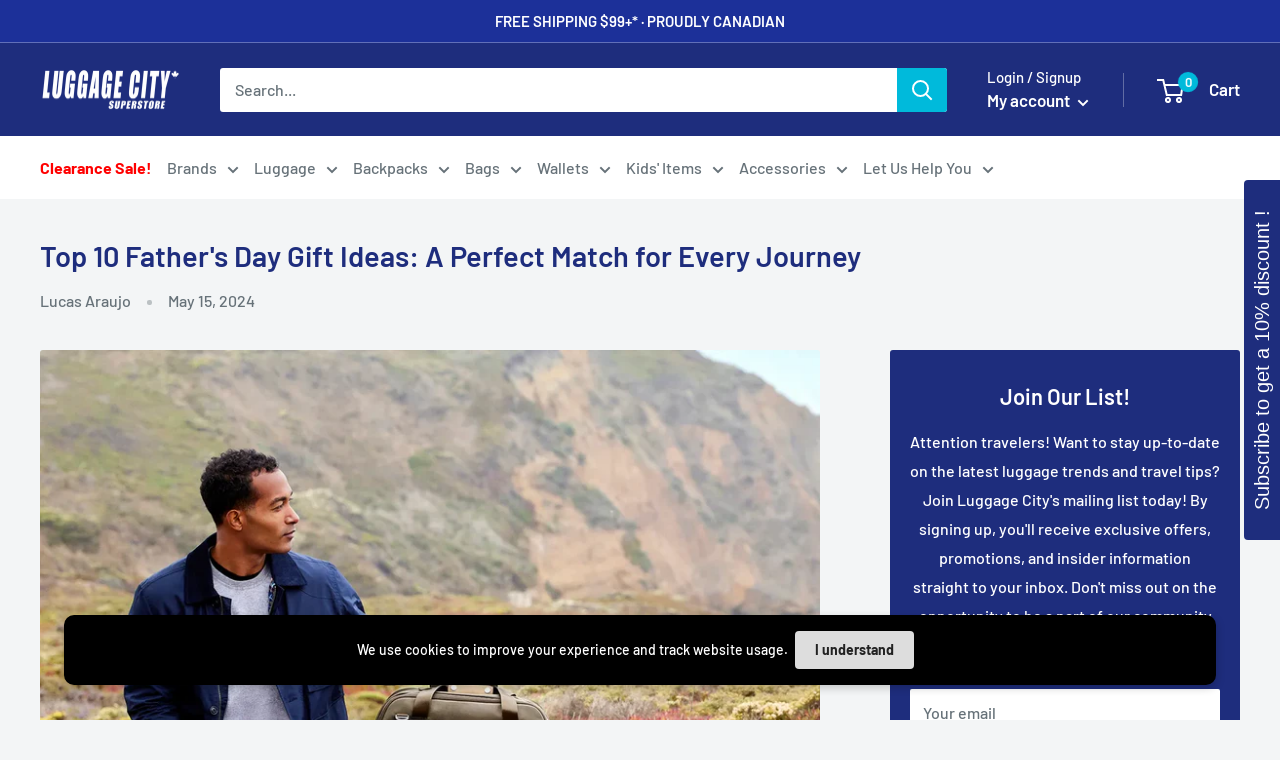

--- FILE ---
content_type: text/javascript
request_url: https://www.luggagecity.ca/cdn/shop/t/84/assets/custom.js?v=102476495355921946141763408456
body_size: -662
content:
//# sourceMappingURL=/cdn/shop/t/84/assets/custom.js.map?v=102476495355921946141763408456


--- FILE ---
content_type: application/x-javascript; charset=utf-8
request_url: https://bundler.nice-team.net/app/shop/status/kjamson.myshopify.com.js?1769009924
body_size: -363
content:
var bundler_settings_updated='1753895242c';

--- FILE ---
content_type: image/svg+xml
request_url: https://cdn-sf.vitals.app/cdn-assets/trust-badges/en/stamp-ribbon/fast_shipping.svg?v=5
body_size: 3680
content:
<svg xmlns="http://www.w3.org/2000/svg" class="vtl-tb-main-widget__badge-img" width="90" viewBox="0 0 600 500" style="height:auto!important;enable-background:new 0 0 600 500">
  <style>.stTstamp_ribbon-fast_shipping0{fill:#494949!important}.stTstamp_ribbon-fast_shipping1{fill:#fff!important}</style>
  <path class="stTstamp_ribbon-fast_shipping0" d="M547 250c0 14.2-13.1 27.1-15.5 40.7-2.4 13.9 5.5 30.5.7 43.5-4.8 13.2-21.6 20.8-28.5 32.9-7 12.1-5.3 30.5-14.2 41.1-9 10.7-27.3 12.1-38 21.1-10.7 9-15.3 26.8-27.4 33.8-12 7-29.7 2.1-43 6.9-13 4.7-23.4 19.9-37.3 22.4-13.5 2.4-28.5-8.3-42.7-8.3-14.2 0-29.2 10.7-42.7 8.3-13.9-2.4-24.3-17.6-37.3-22.4-13.2-4.8-31 .1-43-6.9-12.1-7-16.7-24.9-27.4-33.8-10.7-9-29.1-10.4-38-21.1-9-10.7-7.2-29-14.2-41.1-7-12-23.7-19.6-28.5-32.9-4.7-13 3.2-29.6.7-43.5C68.1 277.1 55 264.2 55 250c0-14.2 13.1-27.1 15.5-40.7 2.4-13.9-5.5-30.5-.7-43.5 4.8-13.2 21.6-20.8 28.5-32.9 7-12.1 5.3-30.5 14.2-41.1 9-10.7 27.3-12.1 38-21.1 10.7-9 15.3-26.8 27.4-33.8 12-7 29.7-2.1 43-6.9 13-4.7 23.4-19.9 37.3-22.4C271.8 5.3 286.8 16 301 16c14.2 0 29.2-10.7 42.7-8.3 13.9 2.4 24.3 17.6 37.3 22.4 13.2 4.8 31-.1 43 6.9 12.1 7 16.7 24.9 27.4 33.8 10.7 9 29.1 10.4 38 21.1 9 10.7 7.2 29 14.2 41.1 7 12 23.7 19.6 28.5 32.9 4.7 13-3.2 29.6-.7 43.5 2.5 13.5 15.6 26.4 15.6 40.6z"/>
  <circle class="stTstamp_ribbon-fast_shipping1" cx="301" cy="250" r="212.8"/>
  <path class="stTstamp_ribbon-fast_shipping0" d="M301 449c-2.5 0-5 0-7.4-.1h-.1c-.8 0-1.4-.7-1.4-1.5v-.1c0-.8.7-1.5 1.6-1.4 5 .2 10.1.2 15 0 .8-.1 1.5.6 1.6 1.5 0 .8-.6 1.5-1.4 1.5-2.8 0-5.4.1-7.9.1zm-22.5-1.3h-.2c-5-.6-10.1-1.4-15.1-2.3-.7-.1-1.2-.8-1.2-1.5v-.3c.2-.8 1-1.4 1.8-1.2 4.9.9 9.9 1.7 14.8 2.3.4 0 .8.2 1 .5.2.3.4.7.3 1.1 0 .9-.7 1.4-1.4 1.4zm45.3 0c-.8 0-1.4-.6-1.5-1.3v-.2c0-.8.6-1.4 1.3-1.5 5-.6 9.9-1.3 14.8-2.3.8-.2 1.6.4 1.8 1.2.2.8-.4 1.6-1.2 1.8-5 1-10.1 1.7-15.1 2.3h-.1zm-75-5.7h-.4c-4.8-1.3-9.7-2.9-14.5-4.6h-.1c-.6-.2-1-.8-1-1.4 0-.2 0-.3.1-.5.3-.8 1.1-1.2 1.9-.9h.1c4.7 1.7 9.5 3.2 14.2 4.5.4.1.7.4.9.7.2.4.3.8.1 1.1 0 .7-.6 1.1-1.3 1.1zm104.6 0c-.7 0-1.3-.4-1.4-1.1 0-.1-.1-.3-.1-.4 0-.7.5-1.3 1.1-1.4 4.8-1.3 9.6-2.8 14.3-4.5.8-.3 1.6.1 1.9.9.3.8-.1 1.6-.9 1.9-4.8 1.7-9.6 3.3-14.5 4.6-.1-.1-.2 0-.4 0zm-133.1-10.2c-.2 0-.4 0-.6-.1-4.6-2.1-9.2-4.3-13.7-6.8-.5-.3-.8-.8-.8-1.3 0-.3.1-.5.2-.7.4-.7 1.3-1 2-.6 4.4 2.4 8.9 4.6 13.5 6.7.4.2.6.5.8.8.1.4.1.8 0 1.1-.3.6-.8.9-1.4.9zm161.6-.1c-.6 0-1.1-.3-1.4-.9-.1-.2-.1-.4-.1-.6 0-.6.3-1.1.9-1.4 4.5-2 9.1-4.3 13.4-6.7.7-.4 1.6-.1 2 .6.4.7.1 1.6-.6 2-4.4 2.4-9 4.7-13.6 6.8-.2.2-.4.2-.6.2zm-188.2-14.3c-.3 0-.6-.1-.8-.2-4.3-2.8-8.4-5.7-12.5-8.8-.4-.3-.6-.7-.6-1.2 0-.3.1-.6.3-.9.5-.6 1.5-.8 2.1-.3 4 3 8.1 5.9 12.3 8.6.7.5.9 1.4.4 2.1-.2.4-.6.7-1.2.7zm214.7-.1c-.5 0-1-.3-1.3-.7-.1-.3-.2-.5-.2-.8 0-.5.3-1 .7-1.3 4.2-2.7 8.3-5.6 12.3-8.7.6-.5 1.6-.3 2.1.3.3.3.4.7.3 1.1 0 .4-.3.8-.6 1-4 3.1-8.2 6-12.4 8.8-.3.2-.6.3-.9.3zM169.7 399c-.4 0-.7-.1-1-.4-3.8-3.4-7.5-6.9-11-10.6-.3-.3-.4-.6-.4-1s.2-.8.5-1.1c.6-.6 1.6-.5 2.1 0 3.5 3.6 7.1 7.1 10.8 10.4.6.5.7 1.5.1 2.1-.3.4-.7.6-1.1.6zm262.7-.1c-.4 0-.8-.2-1.1-.5-.3-.3-.4-.6-.4-1s.2-.8.5-1.1c3.7-3.3 7.4-6.8 10.8-10.4.6-.6 1.5-.6 2.1 0 .6.6.6 1.5 0 2.1-3.5 3.7-7.2 7.2-11 10.6-.2.2-.5.3-.9.3zm-283.7-21.6c-.4 0-.9-.2-1.2-.5-3.2-3.9-6.4-8-9.3-12.1-.2-.3-.3-.6-.3-.9 0-.5.2-.9.6-1.2.7-.5 1.6-.3 2.1.4 2.9 4.1 5.9 8.1 9.1 11.9.5.6.4 1.6-.2 2.1-.1.1-.4.3-.8.3zm304.7-.2c-.4 0-.7-.1-1-.3-.4-.3-.5-.7-.5-1.2 0-.3.1-.7.3-1 3.2-3.8 6.2-7.8 9.1-11.9.5-.7 1.4-.8 2.1-.4.7.5.8 1.4.4 2.1-2.9 4.1-6 8.2-9.3 12.1-.2.4-.7.6-1.1.6zm-322.1-24.5c-.5 0-1-.3-1.3-.7-2.6-4.3-5-8.8-7.3-13.4-.1-.2-.2-.5-.2-.7 0-.6.3-1.1.8-1.3.7-.4 1.6 0 2 .7 2.2 4.4 4.6 8.9 7.2 13.2.4.7.2 1.6-.5 2-.2.1-.4.2-.7.2zm339.5-.2c-.3 0-.5-.1-.8-.2-.5-.3-.7-.8-.7-1.3 0-.3.1-.5.2-.8 2.6-4.3 5-8.7 7.2-13.2.4-.7 1.3-1 2-.7.4.2.6.5.8.9.1.4.1.8-.1 1.2-2.2 4.5-4.7 9-7.3 13.4-.3.4-.8.7-1.3.7zm-353-26.9c-.6 0-1.2-.4-1.4-.9-1.9-4.7-3.6-9.5-5.2-14.3 0-.1-.1-.3-.1-.4 0-.7.4-1.2 1-1.4.8-.3 1.6.2 1.9 1 1.5 4.7 3.2 9.5 5.1 14.1.1.4.1.8 0 1.2-.1.4-.4.7-.8.8-.1-.1-.3-.1-.5-.1zm366.4-.2c-.2 0-.4 0-.6-.1-.6-.2-.9-.8-.9-1.4 0-.2 0-.4.1-.5 1.9-4.6 3.6-9.4 5.1-14.1.2-.8 1.1-1.2 1.9-1 .8.3 1.2 1.1 1 1.9-1.5 4.8-3.3 9.7-5.2 14.4-.2.5-.8.8-1.4.8zm-375.5-28.6c-.7 0-1.3-.5-1.5-1.1-1.1-4.9-2.1-10-2.9-15v-.2c0-.7.5-1.4 1.3-1.5.8-.1 1.6.5 1.7 1.3.8 4.9 1.7 9.9 2.9 14.7.2.8-.3 1.6-1.1 1.8h-.4zm384.6-.2h-.3c-.7-.2-1.2-.8-1.2-1.5v-.3c1.1-4.8 2.1-9.8 2.8-14.7.1-.8.9-1.4 1.7-1.3.4.1.8.3 1 .6.2.3.3.7.3 1.1-.8 5-1.7 10.1-2.9 15-.1.6-.7 1.1-1.4 1.1zm-389.2-29.7c-.8 0-1.4-.6-1.5-1.4-.4-5-.6-10.2-.6-15.2 0-.4.2-.8.4-1.1.3-.3.7-.4 1.1-.4.8 0 1.5.7 1.5 1.5 0 5 .2 10.1.6 15 .1.8-.5 1.5-1.4 1.6h-.1zm393.8-.2h-.1c-.8-.1-1.4-.7-1.4-1.5v-.1c.4-5 .6-10 .6-15v-.4c0-.4.1-.8.4-1.1.3-.3.6-.4 1.1-.4.8 0 1.5.7 1.5 1.5v.5c0 5.1-.2 10.2-.6 15.2 0 .7-.7 1.3-1.5 1.3zm-393.9-30h-.1c-.8-.1-1.4-.8-1.4-1.6.4-5.1.9-10.1 1.7-15.1.1-.8.9-1.4 1.7-1.3.7.1 1.3.7 1.3 1.5v.2c-.7 4.9-1.3 9.9-1.7 14.9 0 .8-.7 1.4-1.5 1.4zm393.9-.7c-.8 0-1.4-.6-1.5-1.4-.4-5-1-10-1.7-14.9-.1-.4 0-.8.3-1.1.2-.3.6-.5 1-.6.8-.1 1.6.4 1.7 1.3.8 5 1.4 10 1.8 15.1v.2c0 .8-.6 1.4-1.4 1.5-.1-.1-.2-.1-.2-.1zm-389.3-29.2h-.3c-.4-.1-.7-.3-.9-.7s-.3-.8-.2-1.1c1.1-4.9 2.5-9.9 4-14.7.2-.8 1.1-1.2 1.9-1 .6.2 1 .8 1 1.4 0 .1 0 .3-.1.5-1.5 4.8-2.8 9.6-3.9 14.5-.2.6-.8 1.1-1.5 1.1zm384.7-.6c-.7 0-1.3-.5-1.5-1.2-1.1-4.8-2.5-9.7-4-14.5-.3-.8.2-1.6 1-1.9.8-.3 1.6.2 1.9 1 1.5 4.8 2.9 9.8 4.1 14.7v.3c0 .7-.5 1.3-1.2 1.5-.1.1-.2.1-.3.1zm-375.6-28.2c-.2 0-.4 0-.6-.1-.4-.2-.7-.4-.8-.8-.2-.4-.2-.8 0-1.2 1.9-4.7 4-9.4 6.2-13.9.4-.7 1.3-1 2-.7.5.3.8.8.8 1.4 0 .2 0 .5-.2.7-2.2 4.5-4.3 9.1-6.1 13.7-.2.5-.7.9-1.3.9zm366.4-.6c-.6 0-1.2-.4-1.4-.9-1.9-4.6-3.9-9.2-6.2-13.7-.2-.4-.2-.8-.1-1.1.1-.4.4-.7.8-.9.7-.4 1.7 0 2 .7 2.3 4.5 4.4 9.2 6.3 13.9.1.2.1.4.1.5 0 .6-.4 1.2-.9 1.4-.2 0-.4.1-.6.1zm-353-26.5c-.3 0-.5-.1-.8-.2-.4-.2-.6-.5-.7-.9-.1-.4 0-.8.2-1.1 2.6-4.3 5.4-8.6 8.3-12.8.5-.6 1.4-.8 2.1-.4.4.3.6.7.6 1.2 0 .3-.1.6-.3.9-2.9 4.1-5.6 8.3-8.2 12.6-.2.4-.7.7-1.2.7zm339.5-.6c-.5 0-1-.3-1.3-.7-2.6-4.3-5.3-8.5-8.2-12.6-.5-.7-.3-1.6.4-2.1.6-.5 1.6-.3 2.1.3 2.9 4.2 5.7 8.4 8.3 12.8.1.2.2.5.2.8 0 .5-.3 1-.7 1.3-.3.2-.5.2-.8.2zM148.5 126c-.3 0-.7-.1-.9-.3-.3-.3-.5-.6-.5-1s.1-.8.3-1.1c3.2-3.9 6.6-7.7 10.1-11.4.6-.6 1.5-.6 2.1 0 .3.3.5.7.5 1.1 0 .4-.1.8-.4 1-3.4 3.6-6.8 7.3-9.9 11.2-.5.3-.9.5-1.3.5zm304.6-.4c-.4 0-.9-.2-1.1-.5-3.2-3.8-6.5-7.6-10-11.1-.3-.3-.4-.7-.4-1.1 0-.4.2-.8.5-1.1.6-.6 1.6-.5 2.1 0 3.5 3.6 6.9 7.5 10.2 11.4.2.3.3.6.3 1s-.2.9-.5 1.2c-.4 0-.7.2-1.1.2zm-283.7-21.4c-.4 0-.8-.2-1.1-.5-.3-.3-.4-.7-.4-1.1 0-.4.2-.8.5-1 3.8-3.4 7.7-6.7 11.7-9.7.6-.5 1.6-.4 2.1.3.2.3.3.6.3.9 0 .5-.2.9-.6 1.2-3.9 3-7.8 6.2-11.6 9.6-.2.2-.5.3-.9.3zm262.7-.4c-.4 0-.7-.1-1-.4-3.7-3.3-7.6-6.5-11.6-9.5-.7-.5-.8-1.5-.3-2.1.5-.6 1.5-.8 2.1-.3 4 3.1 8 6.3 11.8 9.7.3.3.5.7.5 1.1 0 .4-.1.7-.4 1-.2.3-.6.5-1.1.5zm-238.7-18c-.5 0-1-.3-1.3-.7-.2-.3-.3-.7-.2-1.1.1-.4.3-.7.6-.9 4.2-2.8 8.6-5.4 13.1-7.8.7-.4 1.6-.1 2 .6.1.2.2.5.2.7 0 .6-.3 1.1-.8 1.3-4.4 2.4-8.7 5-12.9 7.7-.1.2-.4.2-.7.2zm214.7-.3c-.3 0-.6-.1-.8-.2-4.2-2.7-8.6-5.3-12.9-7.7-.7-.4-1-1.3-.6-2s1.3-1 2-.6c4.5 2.4 8.9 5 13.1 7.8.4.3.7.8.7 1.3 0 .3-.1.6-.2.8-.4.3-.8.6-1.3.6zM219.9 71.3c-.6 0-1.1-.3-1.4-.9-.2-.4-.2-.8 0-1.2.1-.4.4-.7.8-.8 4.6-2.1 9.3-4 14-5.7h.1c.8-.3 1.6.2 1.9.9.1.2.1.3.1.5 0 .6-.4 1.2-1 1.4h-.1c-4.7 1.7-9.3 3.6-13.8 5.6-.2.2-.4.2-.6.2zm161.6-.2c-.2 0-.4-.1-.6-.1-4.5-2-9.2-3.9-13.9-5.6-.8-.3-1.2-1.1-.9-1.9.3-.8 1.2-1.2 1.9-.9 4.8 1.7 9.5 3.6 14.2 5.7.5.2.9.8.9 1.4 0 .2-.1.4-.1.6-.4.4-.9.8-1.5.8zm-133.2-10c-.7 0-1.3-.5-1.4-1.1-.2-.8.3-1.6 1-1.8 4.9-1.3 9.9-2.5 14.8-3.5.8-.2 1.6.4 1.8 1.2v.3c0 .7-.5 1.3-1.2 1.5-4.9 1-9.8 2.1-14.6 3.4h-.4zm104.7-.2c-.1 0-.3 0-.4-.1-4.8-1.3-9.7-2.5-14.6-3.4-.4-.1-.7-.3-1-.6-.2-.3-.3-.7-.2-1.1.2-.8 1-1.3 1.8-1.2 5 1 10 2.1 14.8 3.4.6.2 1.1.8 1.1 1.4v.4c-.2.8-.8 1.2-1.5 1.2zm-75-5.6c-.8 0-1.4-.6-1.5-1.3-.1-.8.5-1.6 1.3-1.7 5-.6 10.1-1 15.2-1.2h.1c.8 0 1.5.6 1.5 1.4 0 .8-.6 1.5-1.4 1.5h-.1c-5 .2-10 .6-14.9 1.2-.1.1-.1.1-.2.1zm45.3-.1h-.3c-4.9-.5-9.9-.9-14.9-1.1-.4 0-.8-.2-1.1-.5-.3-.3-.4-.7-.4-1.1 0-.8.7-1.5 1.6-1.4 5 .2 10.1.6 15.1 1.1h.1c.8.1 1.3.7 1.3 1.5v.1c0 .9-.6 1.4-1.4 1.4z"/>
  <path d="M568.2 313.7H33.8c-6 0-9-11-4.9-17.6l18.1-29c4.1-6.5 4-16.8-.1-23.3L29 215.6c-4.1-6.6-1-17.6 4.9-17.6h534.3c6 0 9 11 4.9 17.6l-18 28.6c-4.1 6.5-4.1 16.8 0 23.3l18 28.6c4.1 6.6 1.1 17.6-4.9 17.6z" style="fill:##COLOR0##!important"/>
  <path class="stTstamp_ribbon-fast_shipping1" d="M27.1 304.5H575c.1-1.5 0-3.1-.3-4.6H27.4c-.4 1.6-.5 3.1-.3 4.6zm.1-95.9c0 1.5.3 3.1.8 4.6h546.3c.5-1.5.8-3 .8-4.6H27.2zm216.4 44.6h14.2v10h-14.2v29h-11V222h29.2v10h-18.1v21.2zm57.8 39h-11.1l-1.9-12.7h-13.5l-1.9 12.7h-10.1l11.2-70.2h16.1l11.2 70.2zm-25.1-22.3h10.6l-5.2-35.5h-.2l-5.2 35.5zm45.1-48.7c10.7 0 16.2 6.4 16.2 17.6v2.2h-10.4v-2.9c0-5-2-6.9-5.5-6.9s-5.5 1.9-5.5 6.9c0 5.1 2.2 8.9 9.4 15.2 9.2 8.1 12.1 13.9 12.1 21.9 0 11.2-5.6 17.6-16.4 17.6-10.8 0-16.4-6.4-16.4-17.6V271h10.4v5c0 5 2.2 6.8 5.7 6.8s5.7-1.8 5.7-6.8c0-5.1-2.2-8.9-9.4-15.2-9.2-8.1-12.1-13.9-12.1-21.9-.1-11.3 5.4-17.7 16.2-17.7zm19.4.8h34.1v10h-11.5v60.1h-11V232h-11.5v-10z"/>
  <path class="stTstamp_ribbon-fast_shipping0" d="M195.6 324.5c9.6 0 14.5 5.7 14.5 15.8v2h-9.3v-2.6c0-4.5-1.8-6.2-4.9-6.2-3.1 0-4.9 1.7-4.9 6.2 0 4.6 2 8 8.4 13.6 8.2 7.3 10.8 12.5 10.8 19.6 0 10-5 15.8-14.7 15.8s-14.7-5.7-14.7-15.8V369h9.3v4.5c0 4.5 2 6.1 5.1 6.1 3.1 0 5.1-1.6 5.1-6.1 0-4.6-2-8-8.4-13.6-8.2-7.3-10.8-12.5-10.8-19.6 0-10.1 4.9-15.8 14.5-15.8zm30.1 63.5h-9.9v-62.7h9.9v26.9h11.2v-26.9h10V388h-10v-26.9h-11.2V388zm28.5-62.8h9.9V388h-9.9v-62.8zm46.2 15.5v8.2c0 10-4.8 15.5-14.7 15.5H281V388h-9.9v-62.7h14.5c10-.1 14.8 5.4 14.8 15.4zm-19.4-6.5v21.2h4.7c3.1 0 4.8-1.4 4.8-5.9v-9.4c0-4.5-1.7-5.9-4.8-5.9H281zm53.2 6.5v8.2c0 10-4.8 15.5-14.7 15.5h-4.7V388H305v-62.7h14.5c9.9-.1 14.7 5.4 14.7 15.4zm-19.4-6.5v21.2h4.7c3.1 0 4.8-1.4 4.8-5.9v-9.4c0-4.5-1.7-5.9-4.8-5.9h-4.7zm24-9h9.9V388h-9.9v-62.8zm26 17.3h-.2V388h-8.9v-62.7h12.4l9.9 37.6h.2v-37.6h8.8V388h-10.1l-12.1-45.5zm44.1 10.5h13.8v19.9c0 10-5 15.8-14.7 15.8s-14.7-5.7-14.7-15.8v-32.6c0-10 5-15.8 14.7-15.8s14.7 5.7 14.7 15.8v6.1h-9.3v-6.7c0-4.5-2-6.2-5.1-6.2-3.1 0-5.1 1.7-5.1 6.2v33.9c0 4.5 2 6.1 5.1 6.1 3.1 0 5.1-1.6 5.1-6.1V362h-4.5v-9z"/>
  <circle class="stTstamp_ribbon-fast_shipping0" cx="283.3" cy="168.7" r="16.3"/>
  <circle class="stTstamp_ribbon-fast_shipping0" cx="354.3" cy="168.7" r="16.3"/>
  <path class="stTstamp_ribbon-fast_shipping0" d="M384.4 138.9c-.5-2.9-5.9-26-5.9-26s-.4-5.2-6.4-5.6c-3.8-.3-38.1-4.2-38.1-4.2s-8.1-.5-8.1 7.1v28.7h-4.4v-37.3s-.2-9.8-8.3-9.8h-66.6s-8.1-1-8.1 8.3v3.7h-20.8c-1.7 0-3.1 1.4-3.1 3.1 0 1.7 1.4 3.1 3.1 3.1h29.6c1.7 0 3.1 1.4 3.1 3.1 0 1.7-1.4 3.1-3.1 3.1h-25.1c-1.7 0-3.1 1.4-3.1 3.1 0 1.7 1.4 3.1 3.1 3.1h31.1c1.7 0 3.1 1.4 3.1 3.1s-1.4 3.1-3.1 3.1h-24.4c-1.7 0-3.1 1.4-3.1 3.1 0 1.7 1.4 3.1 3.1 3.1h30.3c1.7 0 3.1 1.4 3.1 3.1 0 1.7-1.4 3.1-3.1 3.1h-20.6v18.4s-1 6.4 5.9 6.4h17.2s4.2-19.6 21.6-19.6c17.4 0 21.6 19.6 21.6 19.6h27.5s1.8-19.4 22-19.4 21.5 19.4 21.5 19.4h7.9s5.9 0 5.9-5.6v-15s.9-6.3-5.3-6.3z"/>
  <path class="stTstamp_ribbon-fast_shipping1" d="m283.3 103.8 5.3 10.7 11.8 1.7-8.6 8.3 2.1 11.7-10.6-5.5-10.5 5.5 2-11.7-8.5-8.3 11.8-1.7z"/>
</svg>
